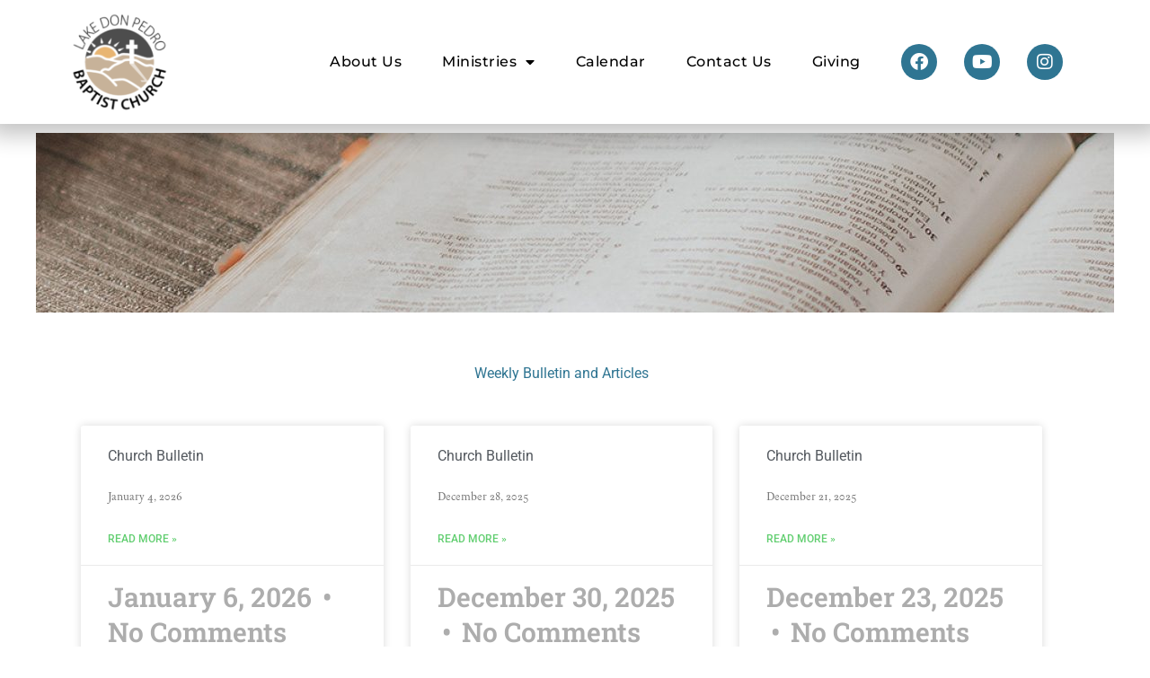

--- FILE ---
content_type: text/css
request_url: https://ldpbaptistchurch.com/wp-content/uploads/elementor/css/post-4234.css?ver=1768393588
body_size: 474
content:
.elementor-kit-4234{--e-global-color-primary:#6EC1E4;--e-global-color-secondary:#54595F;--e-global-color-text:#7A7A7A;--e-global-color-accent:#61CE70;--e-global-color-a63019f:#2F7592;--e-global-color-dc81b48:#F4F4F4;--e-global-color-e9cbf76:#FFFBED52;--e-global-color-764b883:#DD9D16;--e-global-color-c3133ba:#E3C88D;--e-global-color-46508e3:#3F3F3F;--e-global-color-527cc40:#DD9D1654;--e-global-typography-primary-font-family:"Roboto";--e-global-typography-primary-font-size:16px;--e-global-typography-primary-font-weight:400;--e-global-typography-secondary-font-family:"Roboto Slab";--e-global-typography-secondary-font-size:30px;--e-global-typography-secondary-font-weight:600;--e-global-typography-secondary-text-transform:capitalize;--e-global-typography-text-font-family:"Sedan";--e-global-typography-text-font-size:12px;--e-global-typography-text-font-weight:400;--e-global-typography-accent-font-family:"Roboto";--e-global-typography-accent-font-weight:500;--e-global-typography-e4c5d20-font-family:"Roboto";--e-global-typography-e4c5d20-font-size:24px;--e-global-typography-e4c5d20-font-weight:600;}.elementor-kit-4234 button,.elementor-kit-4234 input[type="button"],.elementor-kit-4234 input[type="submit"],.elementor-kit-4234 .elementor-button{background-color:var( --e-global-color-764b883 );color:#FFFFFF;}.elementor-kit-4234 button:hover,.elementor-kit-4234 button:focus,.elementor-kit-4234 input[type="button"]:hover,.elementor-kit-4234 input[type="button"]:focus,.elementor-kit-4234 input[type="submit"]:hover,.elementor-kit-4234 input[type="submit"]:focus,.elementor-kit-4234 .elementor-button:hover,.elementor-kit-4234 .elementor-button:focus{background-color:var( --e-global-color-c3133ba );color:var( --e-global-color-secondary );}.elementor-kit-4234 e-page-transition{background-color:#FFBC7D;}.elementor-section.elementor-section-boxed > .elementor-container{max-width:1250px;}.e-con{--container-max-width:1250px;}.elementor-widget:not(:last-child){margin-block-end:11px;}.elementor-element{--widgets-spacing:11px 11px;--widgets-spacing-row:11px;--widgets-spacing-column:11px;}{}h1.entry-title{display:var(--page-title-display);}.site-header .site-branding{flex-direction:column;align-items:stretch;}.site-header{padding-inline-end:0px;padding-inline-start:0px;}.site-footer .site-branding{flex-direction:column;align-items:stretch;}@media(max-width:1024px){.elementor-section.elementor-section-boxed > .elementor-container{max-width:1024px;}.e-con{--container-max-width:1024px;}}@media(max-width:767px){.elementor-section.elementor-section-boxed > .elementor-container{max-width:767px;}.e-con{--container-max-width:767px;}}

--- FILE ---
content_type: text/css
request_url: https://ldpbaptistchurch.com/wp-content/uploads/elementor/css/post-4238.css?ver=1768393589
body_size: 1361
content:
.elementor-4238 .elementor-element.elementor-element-1d17d50:not(.elementor-motion-effects-element-type-background), .elementor-4238 .elementor-element.elementor-element-1d17d50 > .elementor-motion-effects-container > .elementor-motion-effects-layer{background-color:#FFFFFF;}.elementor-4238 .elementor-element.elementor-element-1d17d50 > .elementor-container{min-height:125px;}.elementor-4238 .elementor-element.elementor-element-1d17d50{border-style:solid;border-width:0px 0px 0px 0px;border-color:#E7E7E7;box-shadow:0px 0px 24px 12px rgba(0, 0, 0, 0.24);transition:background 0.3s, border 0.3s, border-radius 0.3s, box-shadow 0.3s;padding:0% 5% 0% 5%;}.elementor-4238 .elementor-element.elementor-element-1d17d50 > .elementor-background-overlay{transition:background 0.3s, border-radius 0.3s, opacity 0.3s;}.elementor-bc-flex-widget .elementor-4238 .elementor-element.elementor-element-396d7996.elementor-column .elementor-widget-wrap{align-items:center;}.elementor-4238 .elementor-element.elementor-element-396d7996.elementor-column.elementor-element[data-element_type="column"] > .elementor-widget-wrap.elementor-element-populated{align-content:center;align-items:center;}.elementor-4238 .elementor-element.elementor-element-396d7996 > .elementor-element-populated{padding:0px 0px 0px 0px;}.elementor-widget-image .widget-image-caption{color:var( --e-global-color-text );font-family:var( --e-global-typography-text-font-family ), Sans-serif;font-size:var( --e-global-typography-text-font-size );font-weight:var( --e-global-typography-text-font-weight );}.elementor-4238 .elementor-element.elementor-element-158b5632{text-align:start;}.elementor-bc-flex-widget .elementor-4238 .elementor-element.elementor-element-5c0b7337.elementor-column .elementor-widget-wrap{align-items:center;}.elementor-4238 .elementor-element.elementor-element-5c0b7337.elementor-column.elementor-element[data-element_type="column"] > .elementor-widget-wrap.elementor-element-populated{align-content:center;align-items:center;}.elementor-4238 .elementor-element.elementor-element-5c0b7337 > .elementor-element-populated{padding:0px 0px 0px 0px;}.elementor-widget-nav-menu .elementor-nav-menu .elementor-item{font-family:var( --e-global-typography-primary-font-family ), Sans-serif;font-size:var( --e-global-typography-primary-font-size );font-weight:var( --e-global-typography-primary-font-weight );}.elementor-widget-nav-menu .elementor-nav-menu--main .elementor-item{color:var( --e-global-color-text );fill:var( --e-global-color-text );}.elementor-widget-nav-menu .elementor-nav-menu--main .elementor-item:hover,
					.elementor-widget-nav-menu .elementor-nav-menu--main .elementor-item.elementor-item-active,
					.elementor-widget-nav-menu .elementor-nav-menu--main .elementor-item.highlighted,
					.elementor-widget-nav-menu .elementor-nav-menu--main .elementor-item:focus{color:var( --e-global-color-accent );fill:var( --e-global-color-accent );}.elementor-widget-nav-menu .elementor-nav-menu--main:not(.e--pointer-framed) .elementor-item:before,
					.elementor-widget-nav-menu .elementor-nav-menu--main:not(.e--pointer-framed) .elementor-item:after{background-color:var( --e-global-color-accent );}.elementor-widget-nav-menu .e--pointer-framed .elementor-item:before,
					.elementor-widget-nav-menu .e--pointer-framed .elementor-item:after{border-color:var( --e-global-color-accent );}.elementor-widget-nav-menu{--e-nav-menu-divider-color:var( --e-global-color-text );}.elementor-widget-nav-menu .elementor-nav-menu--dropdown .elementor-item, .elementor-widget-nav-menu .elementor-nav-menu--dropdown  .elementor-sub-item{font-family:var( --e-global-typography-accent-font-family ), Sans-serif;font-weight:var( --e-global-typography-accent-font-weight );}.elementor-4238 .elementor-element.elementor-element-77939a46 > .elementor-widget-container{padding:0px 0px 0px 10px;}.elementor-4238 .elementor-element.elementor-element-77939a46 .elementor-menu-toggle{margin:0 auto;background-color:#FFFFFF;}.elementor-4238 .elementor-element.elementor-element-77939a46 .elementor-nav-menu .elementor-item{font-family:"Montserrat", Sans-serif;font-size:16px;font-weight:500;letter-spacing:0.5px;}.elementor-4238 .elementor-element.elementor-element-77939a46 .elementor-nav-menu--main .elementor-item{color:#000000;fill:#000000;padding-left:20px;padding-right:20px;}.elementor-4238 .elementor-element.elementor-element-77939a46 .elementor-nav-menu--main .elementor-item:hover,
					.elementor-4238 .elementor-element.elementor-element-77939a46 .elementor-nav-menu--main .elementor-item.elementor-item-active,
					.elementor-4238 .elementor-element.elementor-element-77939a46 .elementor-nav-menu--main .elementor-item.highlighted,
					.elementor-4238 .elementor-element.elementor-element-77939a46 .elementor-nav-menu--main .elementor-item:focus{color:#000000;fill:#000000;}.elementor-4238 .elementor-element.elementor-element-77939a46 .elementor-nav-menu--main .elementor-item.elementor-item-active{color:#9E9E9E;}.elementor-4238 .elementor-element.elementor-element-77939a46{--e-nav-menu-horizontal-menu-item-margin:calc( 5px / 2 );--nav-menu-icon-size:20px;}.elementor-4238 .elementor-element.elementor-element-77939a46 .elementor-nav-menu--main:not(.elementor-nav-menu--layout-horizontal) .elementor-nav-menu > li:not(:last-child){margin-bottom:5px;}.elementor-4238 .elementor-element.elementor-element-77939a46 .elementor-nav-menu--dropdown a, .elementor-4238 .elementor-element.elementor-element-77939a46 .elementor-menu-toggle{color:#000000;fill:#000000;}.elementor-4238 .elementor-element.elementor-element-77939a46 .elementor-nav-menu--dropdown{background-color:#FFFFFF;}.elementor-4238 .elementor-element.elementor-element-77939a46 .elementor-nav-menu--dropdown a:hover,
					.elementor-4238 .elementor-element.elementor-element-77939a46 .elementor-nav-menu--dropdown a:focus,
					.elementor-4238 .elementor-element.elementor-element-77939a46 .elementor-nav-menu--dropdown a.elementor-item-active,
					.elementor-4238 .elementor-element.elementor-element-77939a46 .elementor-nav-menu--dropdown a.highlighted,
					.elementor-4238 .elementor-element.elementor-element-77939a46 .elementor-menu-toggle:hover,
					.elementor-4238 .elementor-element.elementor-element-77939a46 .elementor-menu-toggle:focus{color:var( --e-global-color-764b883 );}.elementor-4238 .elementor-element.elementor-element-77939a46 .elementor-nav-menu--dropdown a:hover,
					.elementor-4238 .elementor-element.elementor-element-77939a46 .elementor-nav-menu--dropdown a:focus,
					.elementor-4238 .elementor-element.elementor-element-77939a46 .elementor-nav-menu--dropdown a.elementor-item-active,
					.elementor-4238 .elementor-element.elementor-element-77939a46 .elementor-nav-menu--dropdown a.highlighted{background-color:var( --e-global-color-dc81b48 );}.elementor-4238 .elementor-element.elementor-element-77939a46 .elementor-nav-menu--dropdown a.elementor-item-active{color:#9E9E9E;}.elementor-4238 .elementor-element.elementor-element-77939a46 .elementor-nav-menu--main .elementor-nav-menu--dropdown, .elementor-4238 .elementor-element.elementor-element-77939a46 .elementor-nav-menu__container.elementor-nav-menu--dropdown{box-shadow:10px -1px 25px -58px rgba(0,0,0,0.5);}.elementor-4238 .elementor-element.elementor-element-77939a46 .elementor-nav-menu--dropdown li:not(:last-child){border-style:solid;border-color:#E0E0E0;border-bottom-width:0px;}.elementor-4238 .elementor-element.elementor-element-77939a46 div.elementor-menu-toggle{color:#000000;}.elementor-4238 .elementor-element.elementor-element-77939a46 div.elementor-menu-toggle svg{fill:#000000;}.elementor-4238 .elementor-element.elementor-element-77939a46 div.elementor-menu-toggle:hover, .elementor-4238 .elementor-element.elementor-element-77939a46 div.elementor-menu-toggle:focus{color:var( --e-global-color-764b883 );}.elementor-4238 .elementor-element.elementor-element-77939a46 div.elementor-menu-toggle:hover svg, .elementor-4238 .elementor-element.elementor-element-77939a46 div.elementor-menu-toggle:focus svg{fill:var( --e-global-color-764b883 );}.elementor-4238 .elementor-element.elementor-element-77939a46 .elementor-menu-toggle:hover, .elementor-4238 .elementor-element.elementor-element-77939a46 .elementor-menu-toggle:focus{background-color:var( --e-global-color-dc81b48 );}.elementor-bc-flex-widget .elementor-4238 .elementor-element.elementor-element-30398f63.elementor-column .elementor-widget-wrap{align-items:center;}.elementor-4238 .elementor-element.elementor-element-30398f63.elementor-column.elementor-element[data-element_type="column"] > .elementor-widget-wrap.elementor-element-populated{align-content:center;align-items:center;}.elementor-4238 .elementor-element.elementor-element-30398f63 > .elementor-element-populated{padding:0px 0px 0px 0px;}.elementor-4238 .elementor-element.elementor-element-d1fe3b7 .elementor-repeater-item-c589851.elementor-social-icon{background-color:var( --e-global-color-a63019f );}.elementor-4238 .elementor-element.elementor-element-d1fe3b7 .elementor-repeater-item-f277027.elementor-social-icon{background-color:var( --e-global-color-a63019f );}.elementor-4238 .elementor-element.elementor-element-d1fe3b7 .elementor-repeater-item-7ffd7a0.elementor-social-icon{background-color:var( --e-global-color-a63019f );}.elementor-4238 .elementor-element.elementor-element-d1fe3b7{--grid-template-columns:repeat(3, auto);--icon-size:20px;--grid-column-gap:30px;--grid-row-gap:8px;}.elementor-4238 .elementor-element.elementor-element-d1fe3b7 .elementor-widget-container{text-align:center;}.elementor-4238 .elementor-element.elementor-element-d1fe3b7 > .elementor-widget-container{margin:-1px -1px -1px -1px;padding:0px 0px 0px 0px;}.elementor-4238 .elementor-element.elementor-element-d1fe3b7 .elementor-social-icon{border-style:none;}.elementor-4238 .elementor-element.elementor-element-d1fe3b7 .elementor-icon{border-radius:50px 50px 50px 50px;}.elementor-theme-builder-content-area{height:400px;}.elementor-location-header:before, .elementor-location-footer:before{content:"";display:table;clear:both;}@media(min-width:768px){.elementor-4238 .elementor-element.elementor-element-396d7996{width:12%;}.elementor-4238 .elementor-element.elementor-element-5c0b7337{width:67.333%;}.elementor-4238 .elementor-element.elementor-element-30398f63{width:20%;}}@media(max-width:1024px){.elementor-4238 .elementor-element.elementor-element-1d17d50{border-width:0px 0px 0px 0px;}.elementor-widget-image .widget-image-caption{font-size:var( --e-global-typography-text-font-size );}.elementor-widget-nav-menu .elementor-nav-menu .elementor-item{font-size:var( --e-global-typography-primary-font-size );}.elementor-4238 .elementor-element.elementor-element-77939a46 > .elementor-widget-container{padding:0px 55px 0px 0px;}.elementor-4238 .elementor-element.elementor-element-77939a46 .elementor-nav-menu .elementor-item{font-size:14px;}.elementor-4238 .elementor-element.elementor-element-77939a46{--e-nav-menu-horizontal-menu-item-margin:calc( 0px / 2 );}.elementor-4238 .elementor-element.elementor-element-77939a46 .elementor-nav-menu--main:not(.elementor-nav-menu--layout-horizontal) .elementor-nav-menu > li:not(:last-child){margin-bottom:0px;}.elementor-4238 .elementor-element.elementor-element-77939a46 .elementor-nav-menu--dropdown a{padding-left:0px;padding-right:0px;}.elementor-4238 .elementor-element.elementor-element-d1fe3b7{--icon-size:20px;--grid-column-gap:45px;--grid-row-gap:0px;}.elementor-4238 .elementor-element.elementor-element-d1fe3b7 .elementor-social-icon{--icon-padding:0.5em;}.elementor-4238 .elementor-element.elementor-element-d1fe3b7 .elementor-icon{border-radius:50px 50px 50px 50px;}}@media(max-width:767px){.elementor-4238 .elementor-element.elementor-element-1d17d50{border-width:0px 0px 1px 0px;}.elementor-4238 .elementor-element.elementor-element-396d7996{width:55%;}.elementor-widget-image .widget-image-caption{font-size:var( --e-global-typography-text-font-size );}.elementor-4238 .elementor-element.elementor-element-5c0b7337{width:35%;}.elementor-widget-nav-menu .elementor-nav-menu .elementor-item{font-size:var( --e-global-typography-primary-font-size );}.elementor-4238 .elementor-element.elementor-element-77939a46{width:var( --container-widget-width, 95px );max-width:95px;--container-widget-width:95px;--container-widget-flex-grow:0;align-self:center;}.elementor-4238 .elementor-element.elementor-element-77939a46 > .elementor-widget-container{padding:0px 0px 0px 0px;}.elementor-4238 .elementor-element.elementor-element-77939a46 .elementor-nav-menu--dropdown a{padding-left:38px;padding-right:38px;padding-top:25px;padding-bottom:25px;}.elementor-4238 .elementor-element.elementor-element-77939a46 .elementor-nav-menu--main > .elementor-nav-menu > li > .elementor-nav-menu--dropdown, .elementor-4238 .elementor-element.elementor-element-77939a46 .elementor-nav-menu__container.elementor-nav-menu--dropdown{margin-top:0px !important;}.elementor-4238 .elementor-element.elementor-element-30398f63{width:10%;}.elementor-4238 .elementor-element.elementor-element-d1fe3b7{--grid-template-columns:repeat(1, auto);--icon-size:15px;--grid-column-gap:13px;--grid-row-gap:7px;}.elementor-4238 .elementor-element.elementor-element-d1fe3b7 > .elementor-widget-container{margin:0px 0px 0px 0px;padding:0px 32px 0px 0px;}.elementor-4238 .elementor-element.elementor-element-d1fe3b7 .elementor-social-icon{--icon-padding:0.4em;}}

--- FILE ---
content_type: text/css
request_url: https://ldpbaptistchurch.com/wp-content/uploads/elementor/css/post-4241.css?ver=1768393589
body_size: 644
content:
.elementor-4241 .elementor-element.elementor-element-795c0e1:not(.elementor-motion-effects-element-type-background), .elementor-4241 .elementor-element.elementor-element-795c0e1 > .elementor-motion-effects-container > .elementor-motion-effects-layer{background-color:#FFFFFF;}.elementor-4241 .elementor-element.elementor-element-795c0e1{transition:background 0.3s, border 0.3s, border-radius 0.3s, box-shadow 0.3s;margin-top:79px;margin-bottom:0px;padding:20px 0px 0px 0px;}.elementor-4241 .elementor-element.elementor-element-795c0e1 > .elementor-background-overlay{transition:background 0.3s, border-radius 0.3s, opacity 0.3s;}.elementor-4241 .elementor-element.elementor-element-795c0e1 > .elementor-shape-top .elementor-shape-fill{fill:#7A7A7A14;}.elementor-4241 .elementor-element.elementor-element-795c0e1 > .elementor-shape-top svg{width:calc(300% + 1.3px);height:347px;}.elementor-4241 .elementor-element.elementor-element-795c0e1 a{color:var( --e-global-color-764b883 );}.elementor-widget-text-editor{font-family:var( --e-global-typography-text-font-family ), Sans-serif;font-size:var( --e-global-typography-text-font-size );font-weight:var( --e-global-typography-text-font-weight );color:var( --e-global-color-text );}.elementor-widget-text-editor.elementor-drop-cap-view-stacked .elementor-drop-cap{background-color:var( --e-global-color-primary );}.elementor-widget-text-editor.elementor-drop-cap-view-framed .elementor-drop-cap, .elementor-widget-text-editor.elementor-drop-cap-view-default .elementor-drop-cap{color:var( --e-global-color-primary );border-color:var( --e-global-color-primary );}.elementor-4241 .elementor-element.elementor-element-a2732bc > .elementor-widget-container{margin:5px 0px 40px 10px;}.elementor-4241 .elementor-element.elementor-element-a2732bc{text-align:start;font-family:"Roboto", Sans-serif;font-size:16px;font-weight:400;text-shadow:0px 0px 0px rgba(0,0,0,0.3);color:var( --e-global-color-a63019f );}.elementor-4241 .elementor-element.elementor-element-95c307f > .elementor-widget-container{margin:50px 0px 0px 0px;}.elementor-4241 .elementor-element.elementor-element-95c307f{text-align:center;font-family:var( --e-global-typography-primary-font-family ), Sans-serif;font-size:var( --e-global-typography-primary-font-size );font-weight:var( --e-global-typography-primary-font-weight );color:var( --e-global-color-a63019f );}.elementor-4241 .elementor-element.elementor-element-f931c00{text-align:center;font-family:var( --e-global-typography-primary-font-family ), Sans-serif;font-size:var( --e-global-typography-primary-font-size );font-weight:var( --e-global-typography-primary-font-weight );color:var( --e-global-color-a63019f );}.elementor-4241 .elementor-element.elementor-element-9259899 > .elementor-widget-container{margin:6px 50px 0px 0px;}.elementor-4241 .elementor-element.elementor-element-9259899{text-align:end;font-family:"Roboto", Sans-serif;font-size:18px;font-weight:500;line-height:30px;color:var( --e-global-color-764b883 );}.elementor-4241 .elementor-element.elementor-element-9259899 a{color:var( --e-global-color-a63019f );}.elementor-4241 .elementor-element.elementor-element-9259899 a:hover, .elementor-4241 .elementor-element.elementor-element-9259899 a:focus{color:var( --e-global-color-c3133ba );}.elementor-4241 .elementor-element.elementor-element-9236164:not(.elementor-motion-effects-element-type-background), .elementor-4241 .elementor-element.elementor-element-9236164 > .elementor-motion-effects-container > .elementor-motion-effects-layer{background-color:#EAEAEA;}.elementor-4241 .elementor-element.elementor-element-9236164{transition:background 0.3s, border 0.3s, border-radius 0.3s, box-shadow 0.3s;}.elementor-4241 .elementor-element.elementor-element-9236164 > .elementor-background-overlay{transition:background 0.3s, border-radius 0.3s, opacity 0.3s;}.elementor-4241 .elementor-element.elementor-element-c77f95e{--spacer-size:15px;}.elementor-widget-copyright .hfe-copyright-wrapper a, .elementor-widget-copyright .hfe-copyright-wrapper{color:var( --e-global-color-text );}.elementor-widget-copyright .hfe-copyright-wrapper, .elementor-widget-copyright .hfe-copyright-wrapper a{font-family:var( --e-global-typography-text-font-family ), Sans-serif;font-size:var( --e-global-typography-text-font-size );font-weight:var( --e-global-typography-text-font-weight );}.elementor-4241 .elementor-element.elementor-element-608570a .hfe-copyright-wrapper{text-align:center;}.elementor-4241 .elementor-element.elementor-element-608570a .hfe-copyright-wrapper a, .elementor-4241 .elementor-element.elementor-element-608570a .hfe-copyright-wrapper{color:var( --e-global-color-secondary );}.elementor-4241 .elementor-element.elementor-element-608570a .hfe-copyright-wrapper, .elementor-4241 .elementor-element.elementor-element-608570a .hfe-copyright-wrapper a{font-family:"Roboto", Sans-serif;font-size:12px;font-weight:300;}.elementor-theme-builder-content-area{height:400px;}.elementor-location-header:before, .elementor-location-footer:before{content:"";display:table;clear:both;}@media(max-width:1024px){.elementor-widget-text-editor{font-size:var( --e-global-typography-text-font-size );}.elementor-4241 .elementor-element.elementor-element-95c307f{font-size:var( --e-global-typography-primary-font-size );}.elementor-4241 .elementor-element.elementor-element-f931c00{font-size:var( --e-global-typography-primary-font-size );}.elementor-widget-copyright .hfe-copyright-wrapper, .elementor-widget-copyright .hfe-copyright-wrapper a{font-size:var( --e-global-typography-text-font-size );}}@media(max-width:767px){.elementor-widget-text-editor{font-size:var( --e-global-typography-text-font-size );}.elementor-4241 .elementor-element.elementor-element-a2732bc > .elementor-widget-container{margin:0px 0px 0px 0px;}.elementor-4241 .elementor-element.elementor-element-a2732bc{text-align:center;}.elementor-4241 .elementor-element.elementor-element-95c307f{font-size:var( --e-global-typography-primary-font-size );}.elementor-4241 .elementor-element.elementor-element-f931c00{font-size:var( --e-global-typography-primary-font-size );}.elementor-4241 .elementor-element.elementor-element-9259899 > .elementor-widget-container{margin:0px 0px 0px 0px;}.elementor-4241 .elementor-element.elementor-element-9259899{text-align:center;}.elementor-widget-copyright .hfe-copyright-wrapper, .elementor-widget-copyright .hfe-copyright-wrapper a{font-size:var( --e-global-typography-text-font-size );}}

--- FILE ---
content_type: text/css
request_url: https://ldpbaptistchurch.com/wp-content/uploads/elementor/google-fonts/css/sedan.css?ver=1756780813
body_size: 171
content:
/* latin-ext */
@font-face {
  font-family: 'Sedan';
  font-style: italic;
  font-weight: 400;
  font-display: swap;
  src: url(https://ldpbaptistchurch.com/wp-content/uploads/elementor/google-fonts/fonts/sedan-76bb8c72.woff2) format('woff2');
  unicode-range: U+0100-02BA, U+02BD-02C5, U+02C7-02CC, U+02CE-02D7, U+02DD-02FF, U+0304, U+0308, U+0329, U+1D00-1DBF, U+1E00-1E9F, U+1EF2-1EFF, U+2020, U+20A0-20AB, U+20AD-20C0, U+2113, U+2C60-2C7F, U+A720-A7FF;
}
/* latin */
@font-face {
  font-family: 'Sedan';
  font-style: italic;
  font-weight: 400;
  font-display: swap;
  src: url(https://ldpbaptistchurch.com/wp-content/uploads/elementor/google-fonts/fonts/sedan-448a9a21.woff2) format('woff2');
  unicode-range: U+0000-00FF, U+0131, U+0152-0153, U+02BB-02BC, U+02C6, U+02DA, U+02DC, U+0304, U+0308, U+0329, U+2000-206F, U+20AC, U+2122, U+2191, U+2193, U+2212, U+2215, U+FEFF, U+FFFD;
}
/* latin-ext */
@font-face {
  font-family: 'Sedan';
  font-style: normal;
  font-weight: 400;
  font-display: swap;
  src: url(https://ldpbaptistchurch.com/wp-content/uploads/elementor/google-fonts/fonts/sedan-c0322983.woff2) format('woff2');
  unicode-range: U+0100-02BA, U+02BD-02C5, U+02C7-02CC, U+02CE-02D7, U+02DD-02FF, U+0304, U+0308, U+0329, U+1D00-1DBF, U+1E00-1E9F, U+1EF2-1EFF, U+2020, U+20A0-20AB, U+20AD-20C0, U+2113, U+2C60-2C7F, U+A720-A7FF;
}
/* latin */
@font-face {
  font-family: 'Sedan';
  font-style: normal;
  font-weight: 400;
  font-display: swap;
  src: url(https://ldpbaptistchurch.com/wp-content/uploads/elementor/google-fonts/fonts/sedan-c3ba9b68.woff2) format('woff2');
  unicode-range: U+0000-00FF, U+0131, U+0152-0153, U+02BB-02BC, U+02C6, U+02DA, U+02DC, U+0304, U+0308, U+0329, U+2000-206F, U+20AC, U+2122, U+2191, U+2193, U+2212, U+2215, U+FEFF, U+FFFD;
}
